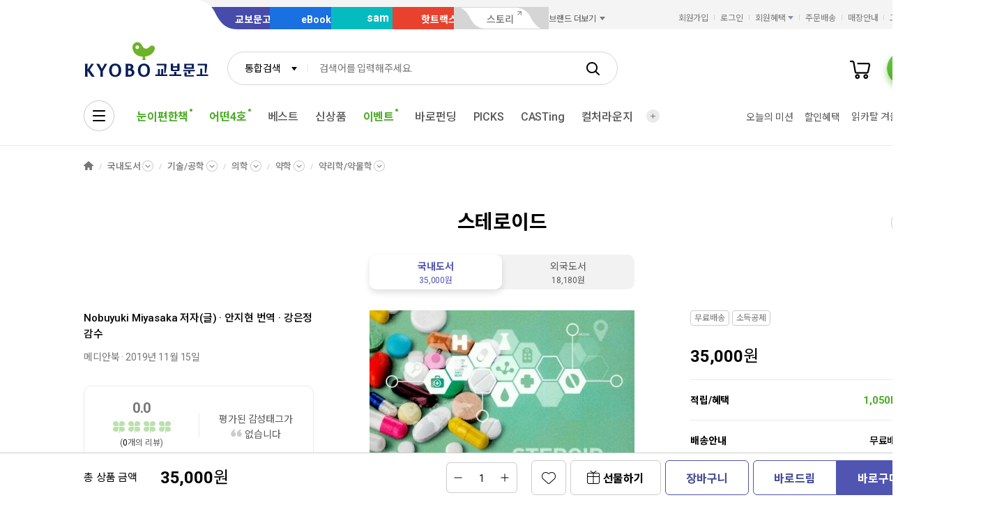

--- FILE ---
content_type: application/javascript;charset=UTF-8
request_url: https://issuer.eigene.io/guid?callback=jsonp_ntwa7v2634av87e
body_size: 121
content:
/**/jsonp_ntwa7v2634av87e({"EG_GUID":"06e84e92-cd9b-4f7c-bd9e-06fff5703b69"});